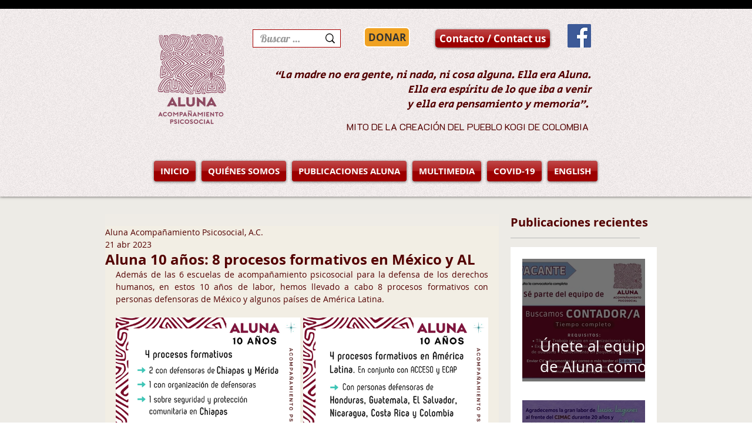

--- FILE ---
content_type: text/css; charset=utf-8
request_url: https://www.alunapsicosocial.org/_serverless/pro-gallery-css-v4-server/layoutCss?ver=2&id=c3bsp-not-scoped&items=3506_940_788%7C3662_940_788&container=541_634_408.953125_720&options=gallerySizeType:px%7CenableInfiniteScroll:true%7CtitlePlacement:SHOW_ON_HOVER%7CimageMargin:5%7CisVertical:false%7CgridStyle:0%7CgalleryLayout:1%7CnumberOfImagesPerRow:0%7CgallerySizePx:300%7CcubeType:fill%7CgalleryThumbnailsAlignment:none
body_size: -154
content:
#pro-gallery-c3bsp-not-scoped [data-hook="item-container"][data-idx="0"].gallery-item-container{opacity: 1 !important;display: block !important;transition: opacity .2s ease !important;top: 0px !important;left: 0px !important;right: auto !important;height: 264px !important;width: 314px !important;} #pro-gallery-c3bsp-not-scoped [data-hook="item-container"][data-idx="0"] .gallery-item-common-info-outer{height: 100% !important;} #pro-gallery-c3bsp-not-scoped [data-hook="item-container"][data-idx="0"] .gallery-item-common-info{height: 100% !important;width: 100% !important;} #pro-gallery-c3bsp-not-scoped [data-hook="item-container"][data-idx="0"] .gallery-item-wrapper{width: 314px !important;height: 264px !important;margin: 0 !important;} #pro-gallery-c3bsp-not-scoped [data-hook="item-container"][data-idx="0"] .gallery-item-content{width: 314px !important;height: 264px !important;margin: 0px 0px !important;opacity: 1 !important;} #pro-gallery-c3bsp-not-scoped [data-hook="item-container"][data-idx="0"] .gallery-item-hover{width: 314px !important;height: 264px !important;opacity: 1 !important;} #pro-gallery-c3bsp-not-scoped [data-hook="item-container"][data-idx="0"] .item-hover-flex-container{width: 314px !important;height: 264px !important;margin: 0px 0px !important;opacity: 1 !important;} #pro-gallery-c3bsp-not-scoped [data-hook="item-container"][data-idx="0"] .gallery-item-wrapper img{width: 100% !important;height: 100% !important;opacity: 1 !important;} #pro-gallery-c3bsp-not-scoped [data-hook="item-container"][data-idx="1"].gallery-item-container{opacity: 1 !important;display: block !important;transition: opacity .2s ease !important;top: 0px !important;left: 319px !important;right: auto !important;height: 264px !important;width: 315px !important;} #pro-gallery-c3bsp-not-scoped [data-hook="item-container"][data-idx="1"] .gallery-item-common-info-outer{height: 100% !important;} #pro-gallery-c3bsp-not-scoped [data-hook="item-container"][data-idx="1"] .gallery-item-common-info{height: 100% !important;width: 100% !important;} #pro-gallery-c3bsp-not-scoped [data-hook="item-container"][data-idx="1"] .gallery-item-wrapper{width: 315px !important;height: 264px !important;margin: 0 !important;} #pro-gallery-c3bsp-not-scoped [data-hook="item-container"][data-idx="1"] .gallery-item-content{width: 315px !important;height: 264px !important;margin: 0px 0px !important;opacity: 1 !important;} #pro-gallery-c3bsp-not-scoped [data-hook="item-container"][data-idx="1"] .gallery-item-hover{width: 315px !important;height: 264px !important;opacity: 1 !important;} #pro-gallery-c3bsp-not-scoped [data-hook="item-container"][data-idx="1"] .item-hover-flex-container{width: 315px !important;height: 264px !important;margin: 0px 0px !important;opacity: 1 !important;} #pro-gallery-c3bsp-not-scoped [data-hook="item-container"][data-idx="1"] .gallery-item-wrapper img{width: 100% !important;height: 100% !important;opacity: 1 !important;} #pro-gallery-c3bsp-not-scoped .pro-gallery-prerender{height:263.5480520388893px !important;}#pro-gallery-c3bsp-not-scoped {height:263.5480520388893px !important; width:634px !important;}#pro-gallery-c3bsp-not-scoped .pro-gallery-margin-container {height:263.5480520388893px !important;}#pro-gallery-c3bsp-not-scoped .pro-gallery {height:263.5480520388893px !important; width:634px !important;}#pro-gallery-c3bsp-not-scoped .pro-gallery-parent-container {height:263.5480520388893px !important; width:639px !important;}